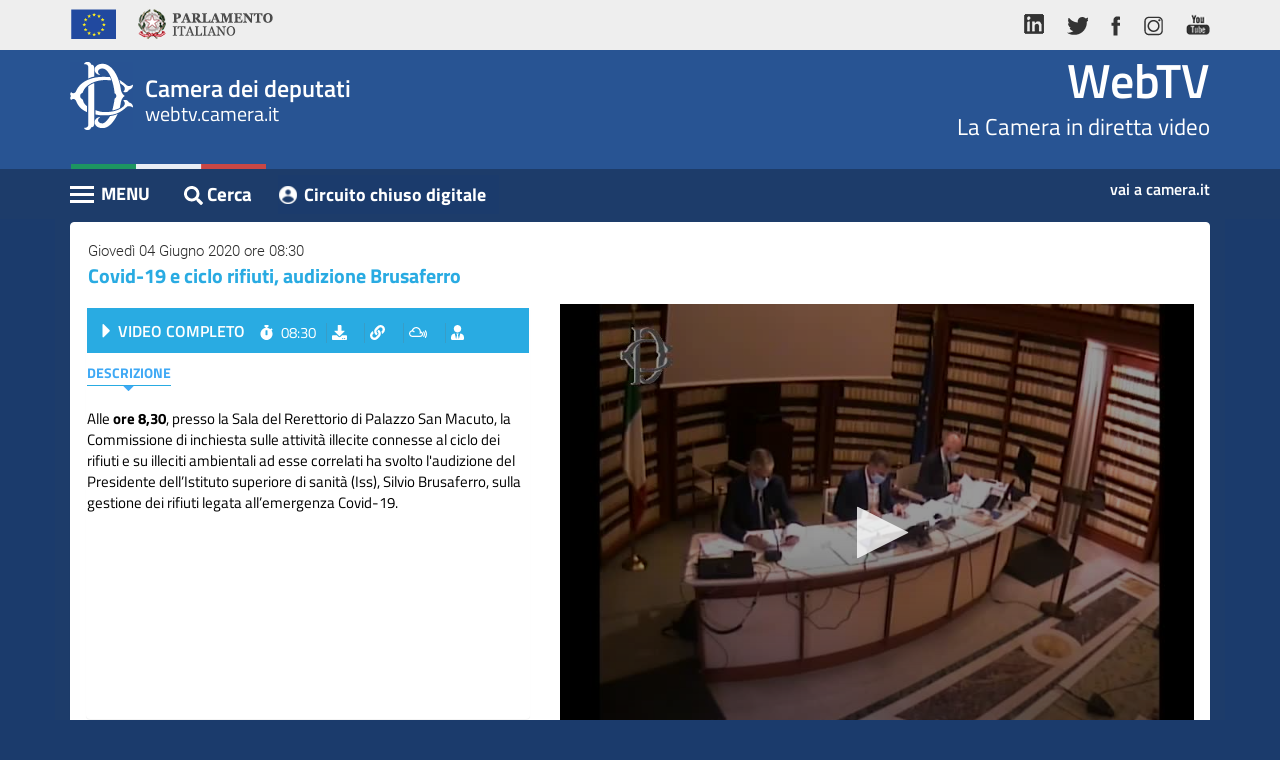

--- FILE ---
content_type: text/html; charset=utf-8
request_url: https://webtv.camera.it/evento/16273
body_size: 5730
content:
<!DOCTYPE html>
<html lang="it" dir="ltr" prefix="content: http://purl.org/rss/1.0/modules/content/ dc: http://purl.org/dc/terms/ foaf: http://xmlns.com/foaf/0.1/ og: http://ogp.me/ns# rdfs: http://www.w3.org/2000/01/rdf-schema# sioc: http://rdfs.org/sioc/ns# sioct: http://rdfs.org/sioc/types# skos: http://www.w3.org/2004/02/skos/core# xsd: http://www.w3.org/2001/XMLSchema#">
<head>
  <link rel="profile" href="http://www.w3.org/1999/xhtml/vocab" >
  <meta name="viewport" content="width=device-width, initial-scale=1.0">
  
  
  <meta http-equiv="X-UA-Compatible" content="IE=edge">
  
  
  <meta http-equiv="Content-Type" content="text/html; charset=utf-8" >
<link rel="shortlink" href="/node/9" >
<meta name="Generator" content="Drupal 7 (http://drupal.org)" >
<link rel="canonical" href="https://webtv.camera.it/evento/16273" >
  <title>evento | WebTV</title>
  <link type="text/css" rel="stylesheet" href="https://webtv.camera.it/sites/default/files/css/css_lQaZfjVpwP_oGNqdtWCSpJT1EMqXdMiU84ekLLxQnc4.css" media="all" />
<link type="text/css" rel="stylesheet" href="https://webtv.camera.it/sites/default/files/css/css_-k5QAw6RPiaMe3pT1rapFI57Kxga81VfquaImLkxAkk.css" media="all" />
<link type="text/css" rel="stylesheet" href="https://webtv.camera.it/sites/default/files/css/css_tDmQIf21vDTvVGGMX7dk4IWv_mB3TOnD1TaShOaj4e0.css" media="all" />
  
  <link href="/sites/all/themes/bootstrap/custom/css/bootstrap.min.css" rel="stylesheet">
  <link href="/sites/all/themes/bootstrap/custom/css/font-face.css" rel="stylesheet">
  <link href="/sites/all/themes/bootstrap/custom/css/bootstrap-responsive-tabs.css" rel="stylesheet">
  
  
  <!--  Slick Slider - Documentation: http://kenwheeler.github.io/slick/ -->
  <link href="/sites/all/themes/bootstrap/custom/css/slick.css" rel="stylesheet">
  <link href="/sites/all/themes/bootstrap/custom/css/slick-theme.css" rel="stylesheet">
 
 
    
  
  
  
  
  <!-- WEBTV 2018 -->
  <link href="/sites/all/themes/bootstrap/custom/css/webtv2018.css" rel="stylesheet">
  <link href="/sites/all/themes/bootstrap/custom/css/webtv2018-media-queries.css" rel="stylesheet">
  
  <link rel="shortcut icon" href="/favicon.ico" type="image/x-icon">
  
  <!-- HTML5 element support for IE6-8 -->
  <!--[if lt IE 9]>
    <script src="/sites/all/themes/bootstrap/custom/js/html5shiv-printshiv.min.js"></script>
  <![endif]-->
  
  <!--[if lt IE 10]>
	<script src="/sites/all/themes/bootstrap/custom/js/classList.min.js"></script>
  <![endif]-->
  
  <script src="https://webtv.camera.it/sites/all/modules/jquery_update/replace/jquery/1.9/jquery.js?v=1.9.1"></script>
<script src="https://webtv.camera.it/misc/jquery-extend-3.4.0.js?v=1.9.1"></script>
<script src="https://webtv.camera.it/misc/jquery.once.js?v=1.2"></script>
<script src="https://webtv.camera.it/misc/drupal.js?rlwsk9"></script>
<script src="https://webtv.camera.it/sites/default/files/languages/it_SH_4nPcEsA9L9vf_EXkv7q6_Ubxvnv77AeQj2EwBMPU.js?rlwsk9"></script>
<script src="/sites/all/themes/bootstrap/custom/js/dynamic-height.js?rlwsk9"></script>
<script src="https://webtv.camera.it/sites/all/modules/webtv/evento/js/evento_v1.3.js?rlwsk9"></script>
<script src="/sites/all/libraries/jwplayer8.1.4/jwplayer.js?rlwsk9"></script>
<script>jwplayer.key="IiLXgl97ukvvf9/TYZHOKPiYhH44znuYOvOYG86yc2o=";</script>
<script>jQuery.extend(Drupal.settings, {"basePath":"\/","pathPrefix":"","ajaxPageState":{"theme":"bootstrap","theme_token":"IobSMgIxyG6z9loHDaH-dgdxYcXKfAatjFF7KWnFq3k","js":{"sites\/all\/themes\/bootstrap\/js\/bootstrap.js":1,"sites\/all\/modules\/jquery_update\/replace\/jquery\/1.9\/jquery.js":1,"misc\/jquery-extend-3.4.0.js":1,"misc\/jquery.once.js":1,"misc\/drupal.js":1,"public:\/\/languages\/it_SH_4nPcEsA9L9vf_EXkv7q6_Ubxvnv77AeQj2EwBMPU.js":1,"\/sites\/all\/themes\/bootstrap\/custom\/js\/dynamic-height.js":1,"sites\/all\/modules\/webtv\/evento\/js\/evento_v1.3.js":1,"\/sites\/all\/libraries\/jwplayer8.1.4\/jwplayer.js":1,"0":1},"css":{"modules\/system\/system.base.css":1,"modules\/field\/theme\/field.css":1,"modules\/node\/node.css":1,"sites\/all\/modules\/ctools\/css\/ctools.css":1,"sites\/all\/modules\/webtv\/evento\/css\/evento_extras_v1.3.css":1}},"bootstrap":{"anchorsFix":"0","anchorsSmoothScrolling":"0","formHasError":0,"popoverEnabled":0,"popoverOptions":{"animation":1,"html":0,"placement":"right","selector":"","trigger":"click","triggerAutoclose":1,"title":"","content":"","delay":0,"container":"body"},"tooltipEnabled":0,"tooltipOptions":{"animation":1,"html":0,"placement":"auto left","selector":"","trigger":"hover focus","delay":0,"container":"body"}}});</script>
  
  
 
  
  
</head>
<body class="html not-front not-logged-in no-sidebars page-node page-node- page-node-9 node-type-page">
  <!-- <div id="skip-link"> -->
    <a href="#content" class="sr-only sr-only-focusable">Vai al contenuto principale</a>
	<h1 class="sr-only">WebTV Camera dei Deputati</h1>
  <!-- </div> -->
  
  <a href="#nav-action" class="sr-only sr-only-focusable">Vai al menu di navigazione</a>
  
  <div id="container" class="container" >
    
<header id="navbar" >

  <div class="header-top">
    <div class="container">
      <div class="row">
        <div class="col-md-6">
          <ul class="nav nav-pills">
            <li><a> <img alt="Unione Europea" src="/sites/all/themes/bootstrap/custom/img/logo-ue.png" ></a></li>
            <li><a class="logo-parlamento-italiano" href="https://www.parlamento.it/" target="_blank" title="Vai al sito web del Parlamento Italiano"><img alt="Vai al sito web del Parlamento Italiano" src="/sites/all/themes/bootstrap/custom/img/logo-parlamento.png" ></a></li>
          </ul>
        </div>
        <div class="col-md-6">
          <ul class="nav nav-pills pull-right">
            <li><a href="https://www.linkedin.com/company/camera-dei-deputati/" title="vai al profilo LinkedIn della Camera"><img alt="vai al profilo LinkedIn della Camera" src="/sites/all/themes/bootstrap/custom/img/ico-linkedin.png" ></a></li>
            <li><a href="http://twitter.com/montecitorio" title="vai al profilo Twitter della Camera"><img alt="vai al profilo Twitter della Camera" src="/sites/all/themes/bootstrap/custom/img/ico-tw.png" ></a></li>
            <li><a href="https://www.facebook.com/Cameradeideputati" title="Vai alla pagina Facebook della Camera"><img alt="Vai alla pagina Facebook della Camera" src="/sites/all/themes/bootstrap/custom/img/ico-fb.png" ></a></li>
            <li><a href="https://www.instagram.com/montecitorio" title="vai al canale Instagram della Camera"><img alt="vai al canale Instagram della Camera" src="/sites/all/themes/bootstrap/custom/img/ico-ig.png" ></a></li>
            <li><a href="http://www.youtube.com/cameradeideputati" title="vai al canale Youtube Camera"><img alt="vai al canale Youtube Camera" src="/sites/all/themes/bootstrap/custom/img/ico-yt.png" ></a></li>
          </ul>
        </div>
      </div>
    </div>
  </div>
  <div id="wrapper-sticky-block">

    <div class="header-center">
      <div class="container">
        <div class="row">
          <div class="col-xs-6">
            <div class="wrap-logo">
              <div class="text-logo"><span class="text-camera">Camera dei deputati</span>
                <div>webtv.camera.it</div>
              </div>
            </div>
          </div>
          <div class="col-xs-6">
            <div class="wrap-comma"><span class="comma-text"><a href="/" class="home" title="Vai alla pagina iniziale">WebTV</a></span>La Camera in diretta video</div>
          </div>
        </div>
      </div>
    </div>
    <div class="header-bottom">
      <div class="container">
        <div class="row">
          <div class="col-xs-8">


            <div class="pull-left cnt-main-menu">











	  			<div id="menu-wrapper">
	  				<div id="nav-action" class="navbar-header"> <span class="menu-title">MENU</span>
	  					<button type="button" title="Menu" class="hamburger is-closed" data-toggle="offcanvas"> <span class="hamb-top"></span> <span class="hamb-middle"></span> <span class="hamb-bottom"></span> </button>
	  				</div>
	  				<nav class="navbar navbar-inverse navbar-fixed-top" id="sidebar-wrapper" >
	  					<ul class="nav sidebar-nav"><li class="first leaf"><a href="/homepage" title="">Home</a></li>
<li class="leaf"><a href="/assemblea">Assemblea</a></li>
<li class="leaf"><a href="/presidente">Presidente</a></li>
<li class="leaf"><a href="/commissioni">Commissioni</a></li>
<li class="leaf"><a href="/eventi">Eventi</a></li>
<li class="leaf"><a href="/conferenze_stampa">Conferenze Stampa</a></li>
<li class="leaf"><a href="/archivio" title="">Cerca</a></li>
<li class="last leaf"><a href="/circuito-chiuso-digitale">Circuito chiuso digitale</a></li>
</ul>	  				</nav>
	  				<div class="overlay"></div>
	  			</div><!-- /#menu-wrapper -->


        </div><!-- /.cnt-main-menu -->




	  			<div id="search" class="btn btn-link pull-left">
					<a href="/archivio" class="btn btn-link" title=""><i class="fas fa-search"></i><span class="cerca-text">Cerca</span></a>
	  			</div>

          <div class="pull-left"><a class="btn btn-link referenti-button" href="/circuito-chiuso-digitale" title="vai al Circuito chiuso digitale" target="_blank">Circuito chiuso digitale</a></div>


	  		</div>
        <div class="col-xs-4"><a class="link-camera" href="https://www.camera.it" title="Vai al sito web della Camera dei deputati">vai a camera.it</a></div>
	  </div>
  </div>
</div>
</div>

<div class="container visible-md">
      <div class="row cnt-breadcrumb">
      	<div class="col-xs-12"> <span class="breadcrumbs-label">Sei in: </span>
      		<ol class="breadcrumb">
      			<li><a href="/">WebTV</a></li>

				    <li><a href="#"></a></li>
      		</ol>
      	</div>
      </div>



</div>

 </header>

<div id="content" class="container">
  <h2 class="sr-only">Contenuto</h2>
    <div class="region region-content">
    <section id="block-evento-evento-block" class="block block-evento clearfix">
      
  <div class="row"><div class="col-xs-12"><div class="panel panel-default panel-correlati panel-video"><div class="panel-heading"><div class="data"> Giovedì 04 Giugno 2020 ore 08:30</div><h3>Covid-19 e ciclo rifiuti, audizione Brusaferro</h3></div><div class="panel-body"><div class="row inverted-cols"><div class="col-sm-6 col-md-7"><div id="player" class="" tabindex="0"></div></div><div class="col-sm-6 col-md-5 overflow"><div class="panel panel-primary panel-inner panel-inner-eventi"><div class="panel-heading">	<a href="#" onclick="start_main_video_evento()" ><h4 class="label-seduta">VIDEO COMPLETO</h4></a>	<ul class="list-inline">		<li class="orario"><i class="fas fa-stopwatch"></i>08:30</li>		<li class="scarica">			<a data-toggle="collapse" href="#download-box-main" aria-expanded="false" aria-controls="download-box-main" role="button" class="btn btn-link" title="Scarica video"><i class="fas fa-download"></i><span>scarica</span></a>		</li>		<li class="link">			<a data-toggle="collapse" href="#link-box-main" aria-expanded="false" aria-controls="link-box-main" role="button" class="btn btn-link" title="Link del video"><i class="fas fa-link"></i><span>link</span></a>		</li>		<li class="embed">			<a data-toggle="collapse" href="#embed-box-main1" aria-expanded="false" aria-controls="embed-box-main1" role="button" class="btn btn-link" title="Codice da incorporare"><i class="fab fa-mixcloud"></i><span>embed</span></a>		</li>			<li class="cerca_oratori">				<a href="#form_evidenziaz" id="evid_bttn" role="button" class="btn btn-link" title="Cerca oratori" onclick="toggle_evidenz_resoconto(); return false;"><i class="fas fa-user-tie"></i></a>			</li>	</ul></div><div class="collapse list-inline-collapse fade" id="download-box-main">	<div class="panel panel-default panel-popup panel-download">	 <div class="panel-heading">Download video della Seduta<button type="button" class="btn btn-default btn-close-popup" data-toggle="collapse" data-target="#download-box-main" aria-expanded="true" aria-controls="download-box-main" ><i class="fas fa-times"></i></button></div>	 <div class="panel-body">	  <div class="box-download-content">	   Seleziona il video da scaricare:	   <ul class="list-unstyled">	   	<li>	   		<a href="/download/flash_7/2020/AI_20200604_ch4_16273.mp4" class="btn btn-link" target="_blank">SCARICA</a>	   		Video Completo	   	</li>	   </ul>	  </div>	  <small>	  	Se il download non si avvia con un semplice click, potrebbe essere necessario cliccare con il tasto destro del mouse e selezionare "salva destinazione con nome", "salva oggetto con nome" o dicitura simile a seconda del browser utilizzato. Si ricorda che l'utilizzo dei contenuti del sito della Camera dei deputati &egrave; autorizzato alle condizioni stabilite nell' avviso legale ed in particolare esclusivamente nei limiti in cui avvenga nel rispetto dell'interesse pubblico all'informazione, per finalit&agrave; non commerciali, garantendo l'integrit&agrave; degli elementi riprodotti e mediante indicazione della fonte.	  </small>	 </div>	</div></div><div class="collapse list-inline-collapse fade" id="link-box-main">	<div class="panel panel-default panel-popup panel-link">	 <div class="panel-heading">LINK DIRETTO AL VIDEO <button type="button" class="btn btn-default btn-close-popup" data-toggle="collapse" data-target="#link-box-main" aria-expanded="true" aria-controls="link-box-main" ><i class="fas fa-times"></i></button></div>	 <div class="panel-body">	  <textarea class="form-control" title="copia url del video" rows="3">https://webtv.camera.it/evento/16273</textarea>	  Una volta effettuata la selezione, copia e incolla il codice riportato sopra.	 </div>	</div></div><div class="collapse list-inline-collapse fade" id="embed-box-main1">	<div class="panel panel-default panel-popup panel-embed">	 <div class="panel-heading">CODICE DA INCORPORARE <button type="button" class="btn btn-default btn-close-popup" data-toggle="collapse" data-target="#embed-box-main1" aria-expanded="true" aria-controls="embed-box-main1" ><i class="fas fa-times"></i></button></div>	 <div class="panel-body">	  <form class="form-inline">	  	<div class="customize">Personalizza le dimensioni</div>	  	<div class="form-group">	  		<label class="sr-only" for="frame-width-main_1">Larghezza</label>	  		<input type="text" class="form-control" id="frame-width-main_1" value="500">	  	</div>	  	<div class="form-group">	  		<label class="sr-only" for="frame-height-main_1">Altezza</label>	  		<input type="text" class="form-control" id="frame-height-main_1" value="375">	  	</div>	  	<button type="button" onclick="aggiorna_main_embed_textaera(1)" class="btn btn-link">Genera Codice</button>	  	<textarea class="form-control" title="copia il codice per l'iframe" id="embed_txt_main_1" rows="3"><iframe width="500" height="375"src="https://webtv.camera.it/embedded/evento/16273?w=500&h=375" scrolling="no" frameborder="0"  allowfullscreen ></iframe></textarea>	  </form>	  Una volta effettuata la selezione, copia e incolla il codice riportato sopra.	 </div>	</div></div><div class="panel-body"><ul class="nav nav-pills" role="tablist" id="intestaz_indice" ><li role="presentation" class="active"><a href="#descrizione" aria-controls="descrizione" role="tab" data-toggle="pill">Descrizione</a></li><li role="presentation" class="hide " ><a href="#interventi" id="interventi_tab_ctrl" aria-controls="interventi" role="tab" data-toggle="pill">Interventi</a></li></ul>	<div id="cerca_oratori_container" class="hide" > <form action="#" class="" id="form_ricerca_oratori" >		<div class="input-group form_evidenziaz_div cerca_ora_eventi" >			<span class="input-group-addon"><label for="cerca-indice-interventi_2"><i class="fas fa-user-tie"></i></label></span>			<span class="input-group-addon" id="risult_evidenz" >0/0</span> 			<input type="text" class="form-control" id="cerca-indice-interventi_2" placeholder="" title="cerca oratori">			<span class="input-group-addon"><a href="#" class="btn btn-link" title="Cerca" id="ora_search_action" onclick="search_evidenz_resoconto(); return false;" ><i class="glyphicon glyphicon-search"></i></a></span>			<span class="input-group-addon"><a href="#" class="btn btn-link" title="Prossimo intervento" id="ora_search_next" onclick="next_ora_evidenz_resoconto(); return false;" ><i class="glyphicon glyphicon-chevron-down"></i></a></span>			<span class="input-group-addon"><a href="#" class="btn btn-link" title="Intervento precedente" id="ora_search_prev" onclick="prev_ora_evidenz_resoconto(); return false;" ><i class="glyphicon glyphicon-chevron-up"></i></a></span>		</div>		<div class="autocomplete_steno hide" id="autocomplete_steno_div" >		<ul id="autocomplete_steno_ul">		</ul>		</div>	</form></div><div class="tab-content"><div role="tabpanel" class="tab-pane active" id="descrizione"><div class="testo">Alle <strong>ore 8,30</strong>, presso la Sala del Rerettorio di Palazzo San Macuto, la Commissione di inchiesta sulle attivit&agrave; illecite connesse al ciclo dei rifiuti e su illeciti ambientali ad esse correlati ha svolto l&#39;audizione del Presidente dell&rsquo;Istituto superiore di sanit&agrave; (Iss), Silvio Brusaferro, sulla gestione dei rifiuti legata all&rsquo;emergenza Covid-19.</div></div><div role="tabpanel" class="tab-pane " id="interventi"><ul class="list-unstyled"></ul></div></div></div></div></div></div></div></div></div></div><script> var playerInstance = jwplayer("player");
					playerInstance.setup({
					playlist: "https://webtv.camera.it/ws/get_event_playlist/16273.json",
					displaytitle: false,
					autostart: false,
					cast: {},
					});
					
					jwplayer("player").on('firstFrame', function() { 
						jwplayer("player").seek(0)
					});
					
					var is_live = 0;var is_assemblea = 0;var page_updated_at = "1769364780";var id_evento = 16273;var tipo_client = "esterno";var leg = "18";var nume_sed = "";var tipo_evento="vod";var vod_base_playlist_url="https://webtv.camera.it/ws/get_event_playlist/<ID>.json"; </script><script> var id_intervento = ""; </script>
</section>
<div id="node-9" class="node node-page clearfix" about="/evento" typeof="foaf:Document">
    <header>
            <span property="dc:title" content="evento" class="rdf-meta element-hidden"></span><span property="sioc:num_replies" content="0" datatype="xsd:integer" class="rdf-meta element-hidden"></span>      </header>
        </div>
  </div>

</div>



  <footer class="footer container" > 
      <div class="region region-footer">
    <section id="block-footer-footer-block" class="block block-footer clearfix">
      
  
	<h2 class="sr-only">Altri link</h2>
		<div id="footer-wrapper">
			<ul class="nav nav-pills">
				<li><a href="http://webtv.senato.it/" title="Vai alla webtv del Senato" target="_blank">Senato TV</a></li>
				<li><a href="http://www.europarltv.europa.eu/it/home.aspx" title="Vai alla webtv del Parlamento Europeo" target="_blank">Parlamento europeo TV</a></li>
				<li><a href="http://www.camera.it/cookiepolicy" title="Vai a Cookie su Camera.it">Cookie</a></li>
				<li><a href="http://www.camera.it/avvisolegale" title="Vai a Avviso legale su Camera.it">Avviso legale</a></li>
				<li><a href="http://www.camera.it/privacy" title="Vai a Privacy su Camera.it">Privacy</a></li>
			</ul>
			<div class="copy">Camera dei deputati &copy; Tutti i diritti riservati </div>
		</div><!-- /#footer-wrapper -->
	
</section>
  </div>
  </footer>
  <script src="https://webtv.camera.it/sites/all/themes/bootstrap/js/bootstrap.js?rlwsk9"></script>
  </div>
  
  
  <h2 class="sr-only sr-only-focusable" >Fine contenuto</h2>
  <a href="#content" class="sr-only sr-only-focusable">Vai al contenuto principale</a>
  <a href="#nav-action" class="sr-only sr-only-focusable">Vai al menu di navigazione</a>
  
  
  
  <script src="/sites/all/themes/bootstrap/custom/js/bootstrap.min.js"></script>
  

  <!-- <script src="/sites/all/themes/bootstrap/custom/js/bootstrap.min.js"></script> -->
  <script src="/sites/all/themes/bootstrap/custom/js/jquery.bootstrap-responsive-tabs.min.js"></script>
  <!-- Javascript -->
  <script src="/sites/all/themes/bootstrap/custom/js/fa.all.js"></script><!-- Font Awesome -->
  <script src="/sites/all/themes/bootstrap/custom/js/slick.js"></script>
  
  
  <script src="/sites/all/themes/bootstrap/custom/js/bootstrap-datepicker.js"></script>
  <script src="/sites/all/themes/bootstrap/custom/js/bootstrap-datepicker.it.min.js"></script>
  
  
  <script src="/sites/all/themes/bootstrap/custom/js/jquery.bootstrap-responsive-tabs.min.js"></script>
  
  <script src="/sites/all/themes/bootstrap/custom/js/jquery.sticky.js"></script>
  
  <!-- JS WebTV -->
  <script src="/sites/all/themes/bootstrap/custom/js/application.js"></script>
  
  
  
  <!--<script type="text/javascript" id="cookiebanner" src="/sites/all/themes/bootstrap/custom/js/cookiebanner.js"> </script>-->
  
</body>
</html>
